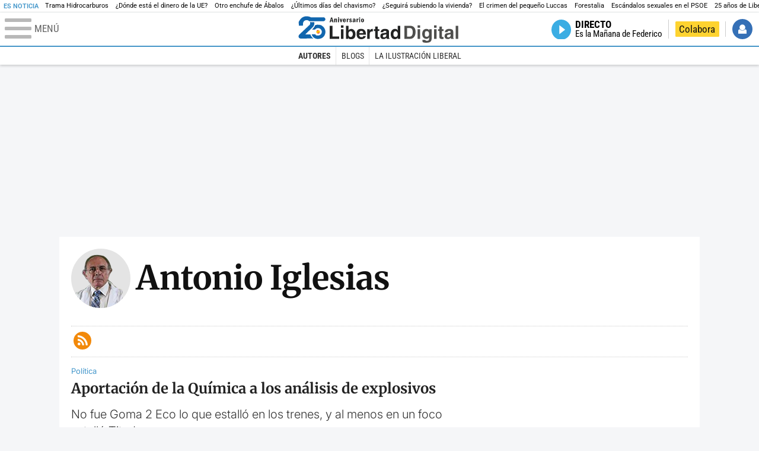

--- FILE ---
content_type: text/html; charset=UTF-8
request_url: https://www.libertaddigital.com/autores/antonio-iglesias/
body_size: 12996
content:

<!DOCTYPE html>
<html lang="es-ES" data-adsection="OPI_D">
<head prefix="og: http://ogp.me/ns# fb: http://ogp.me/ns/fb# article: http://ogp.me/ns/article#">
    <title>Antonio Iglesias - Libertad Digital</title>
    <meta http-equiv="content-type" content="text/html; charset=utf-8" />
    <meta name="viewport" content="width=device-width,initial-scale=1,minimum-scale=1" />
    <meta name="mobile-web-app-capable" content="no">
    <meta name="apple-mobile-web-app-capable" content="no" />
    <link rel="preconnect" href="https://s1.staticld.com" />
    <link rel="preload" as="script" href="https://ajax.googleapis.com/ajax/libs/jquery/3.5.1/jquery.min.js" />
    <link rel="preload" as="script" href="https://s1.staticld.com/js/242/210318.min.js" />
                    <link rel="preload" as="font" href="https://s1.staticld.com/fonts/robotocondensed.woff2" crossorigin="anonymous" />
        <link rel="preload" as="font" href="https://s1.staticld.com/fonts/robotocondensed-italic.woff2" crossorigin="anonymous" />
        <link rel="preload" as="font" href="https://s1.staticld.com/fonts/roboto.woff2" crossorigin="anonymous" />
        <link rel="preload" as="font" href="https://s1.staticld.com/fonts/roboto-italic.woff2" crossorigin="anonymous" />
        <link rel="preload" as="font" href="https://s1.staticld.com/fonts/poppins800.woff2" crossorigin="anonymous" />
                <link rel="preload" as="font" href="https://s1.staticld.com/fonts/merriweather.woff2" crossorigin="anonymous" />
        <link rel="preload" as="font" href="https://s1.staticld.com/fonts/inter.woff2" crossorigin="anonymous" />
            
<link rel="preconnect" href="https://www.google-analytics.com" />
<link rel="preconnect" href="https://www.googletagservices.com" />
<link rel="preconnect" href="https://sb.scorecardresearch.com" />
<link rel="preconnect" href="https://onesignal.com" crossorigin="anonymous" />
<link rel="preconnect" href="https://cdn.onesignal.com" />

<link rel="dns-prefetch" href="https://www.adblockanalytics.com" />

<link rel="preconnect" href="https://des.smartclip.net" />
<link rel="preconnect" href="https://static.criteo.net" />
<link rel="preconnect" href="https://gem.gbc.criteo.com" />
<link rel="preconnect" href="https://ag.gbc.criteo.com" />
<link rel="preconnect" href="https://cas.criteo.com" />
<link rel="preconnect" href="https://log.outbrain.com" />
<link rel="dns-prefetch" href="https://www.ultimedia.com" />
<link rel="preconnect" href="https://adservice.google.com" />
<link rel="preconnect" href="https://securepubads.g.doubleclick.net" />
<link rel="preconnect" href="https://pagead2.googlesyndication.com" />
<link rel="preconnect" href="https://cdn.smartclip-services.com" />
<link rel="preconnect" href="https://ib.adnxs.com" />
<link rel="preconnect" href="https://fonts.googleapis.com" />

<link rel="preload" as="script" href="https://www.googletagmanager.com/gtm.js?id=GTM-K8ZQ574" />

    
<link rel="alternate" type="application/rss+xml" href="https://www.libertaddigital.com/autores/antonio-iglesias/rss.xml" />
<meta name="apple-itunes-app" content="app-id=360408369">
<link rel="apple-touch-icon" href="https://s.libertaddigital.com/logos/ld/256.png" />
<link rel="canonical" href="https://www.libertaddigital.com/autores/antonio-iglesias/" />
<meta name="description" content="Antonio Iglesias, perito judicial y de parte y coautor de Titadyn (La Esfera).
">
<link rel="image_src" href="https://s1.staticld.com//autores/antonio-iglesias.png" />
<link rel="manifest" href="https://s.libertaddigital.com/json/manifest/ld.json" />
<meta name="robots" content="follow,index,max-image-preview:standard">
<link rel="shortcut icon" href="https://s.libertaddigital.com/ld.ico" />
<meta name="theme-color" content="#1B75BB">
<meta property="fb:app_id" content="115312275199271">
<meta property="fb:pages" content="141423087721">
<meta property="ld:content_type" content="person">
<meta property="ld:outbrain" content="yes">
<meta property="ld:section" content="Opinión">
<meta property="ld:seedtag" content="yes">
<meta property="og:description" content="Antonio Iglesias, perito judicial y de parte y coautor de Titadyn (La Esfera).
">
<meta property="og:site_name" content="Libertad Digital">
<meta property="og:title" content="Antonio Iglesias">
<meta property="og:type" content="profile">
<meta property="og:url" content="https://www.libertaddigital.com/autores/antonio-iglesias/">
<meta property="mrf:sections" content="Opinión">
<meta property="mrf:tags" content="contentType:person;branded:no">
<meta name="twitter:card" content="summary">
<meta name="twitter:description" content="Antonio Iglesias, perito judicial y de parte y coautor de Titadyn (La Esfera).
">
<meta name="twitter:image" content="https://s1.staticld.com//autores/146/146/antonio-iglesias.png">
<meta name="twitter:site" content="@libertaddigital">
<meta name="twitter:title" content="Antonio Iglesias">
    <script>
        (function(n,t){"use strict";function w(){}function u(n,t){if(n){typeof n=="object"&&(n=[].slice.call(n));for(var i=0,r=n.length;i<r;i++)t.call(n,n[i],i)}}function it(n,i){var r=Object.prototype.toString.call(i).slice(8,-1);return i!==t&&i!==null&&r===n}function s(n){return it("Function",n)}function a(n){return it("Array",n)}function et(n){var i=n.split("/"),t=i[i.length-1],r=t.indexOf("?");return r!==-1?t.substring(0,r):t}function f(n){(n=n||w,n._done)||(n(),n._done=1)}function ot(n,t,r,u){var f=typeof n=="object"?n:{test:n,success:!t?!1:a(t)?t:[t],failure:!r?!1:a(r)?r:[r],callback:u||w},e=!!f.test;return e&&!!f.success?(f.success.push(f.callback),i.load.apply(null,f.success)):e||!f.failure?u():(f.failure.push(f.callback),i.load.apply(null,f.failure)),i}function v(n){var t={},i,r;if(typeof n=="object")for(i in n)!n[i]||(t={name:i,url:n[i]});else t={name:et(n),url:n};return(r=c[t.name],r&&r.url===t.url)?r:(c[t.name]=t,t)}function y(n){n=n||c;for(var t in n)if(n.hasOwnProperty(t)&&n[t].state!==l)return!1;return!0}function st(n){n.state=ft;u(n.onpreload,function(n){n.call()})}function ht(n){n.state===t&&(n.state=nt,n.onpreload=[],rt({url:n.url,type:"cache"},function(){st(n)}))}function ct(){var n=arguments,t=n[n.length-1],r=[].slice.call(n,1),f=r[0];return(s(t)||(t=null),a(n[0]))?(n[0].push(t),i.load.apply(null,n[0]),i):(f?(u(r,function(n){s(n)||!n||ht(v(n))}),b(v(n[0]),s(f)?f:function(){i.load.apply(null,r)})):b(v(n[0])),i)}function lt(){var n=arguments,t=n[n.length-1],r={};return(s(t)||(t=null),a(n[0]))?(n[0].push(t),i.load.apply(null,n[0]),i):(u(n,function(n){n!==t&&(n=v(n),r[n.name]=n)}),u(n,function(n){n!==t&&(n=v(n),b(n,function(){y(r)&&f(t)}))}),i)}function b(n,t){if(t=t||w,n.state===l){t();return}if(n.state===tt){i.ready(n.name,t);return}if(n.state===nt){n.onpreload.push(function(){b(n,t)});return}n.state=tt;rt(n,function(){n.state=l;t();u(h[n.name],function(n){f(n)});o&&y()&&u(h.ALL,function(n){f(n)})})}function at(n){n=n||"";var t=n.split("?")[0].split(".");return t[t.length-1].toLowerCase()}function rt(t,i){function e(t){t=t||n.event;u.onload=u.onreadystatechange=u.onerror=null;i()}function o(f){f=f||n.event;(f.type==="load"||/loaded|complete/.test(u.readyState)&&(!r.documentMode||r.documentMode<9))&&(n.clearTimeout(t.errorTimeout),n.clearTimeout(t.cssTimeout),u.onload=u.onreadystatechange=u.onerror=null,i())}function s(){if(t.state!==l&&t.cssRetries<=20){for(var i=0,f=r.styleSheets.length;i<f;i++)if(r.styleSheets[i].href===u.href){o({type:"load"});return}t.cssRetries++;t.cssTimeout=n.setTimeout(s,250)}}var u,h,f;i=i||w;h=at(t.url);h==="css"?(u=r.createElement("link"),u.type="text/"+(t.type||"css"),u.rel="stylesheet",u.href=t.url,t.cssRetries=0,t.cssTimeout=n.setTimeout(s,500)):(u=r.createElement("script"),u.type="text/"+(t.type||"javascript"),u.src=t.url);u.onload=u.onreadystatechange=o;u.onerror=e;u.async=!1;u.defer=!1;t.errorTimeout=n.setTimeout(function(){e({type:"timeout"})},7e3);f=r.head||r.getElementsByTagName("head")[0];f.insertBefore(u,f.lastChild)}function vt(){for(var t,u=r.getElementsByTagName("script"),n=0,f=u.length;n<f;n++)if(t=u[n].getAttribute("data-headjs-load"),!!t){i.load(t);return}}function yt(n,t){var v,p,e;return n===r?(o?f(t):d.push(t),i):(s(n)&&(t=n,n="ALL"),a(n))?(v={},u(n,function(n){v[n]=c[n];i.ready(n,function(){y(v)&&f(t)})}),i):typeof n!="string"||!s(t)?i:(p=c[n],p&&p.state===l||n==="ALL"&&y()&&o)?(f(t),i):(e=h[n],e?e.push(t):e=h[n]=[t],i)}function e(){if(!r.body){n.clearTimeout(i.readyTimeout);i.readyTimeout=n.setTimeout(e,50);return}o||(o=!0,vt(),u(d,function(n){f(n)}))}function k(){r.addEventListener?(r.removeEventListener("DOMContentLoaded",k,!1),e()):r.readyState==="complete"&&(r.detachEvent("onreadystatechange",k),e())}var r=n.document,d=[],h={},c={},ut="async"in r.createElement("script")||"MozAppearance"in r.documentElement.style||n.opera,o,g=n.head_conf&&n.head_conf.head||"head",i=n[g]=n[g]||function(){i.ready.apply(null,arguments)},nt=1,ft=2,tt=3,l=4,p;if(r.readyState==="complete")e();else if(r.addEventListener)r.addEventListener("DOMContentLoaded",k,!1),n.addEventListener("load",e,!1);else{r.attachEvent("onreadystatechange",k);n.attachEvent("onload",e);p=!1;try{p=!n.frameElement&&r.documentElement}catch(wt){}p&&p.doScroll&&function pt(){if(!o){try{p.doScroll("left")}catch(t){n.clearTimeout(i.readyTimeout);i.readyTimeout=n.setTimeout(pt,50);return}e()}}()}i.load=i.js=ut?lt:ct;i.test=ot;i.ready=yt;i.ready(r,function(){y()&&u(h.ALL,function(n){f(n)});i.feature&&i.feature("domloaded",!0)})})(window);
        head.load([
                                                {jquery: "https://ajax.googleapis.com/ajax/libs/jquery/3.5.1/jquery.min.js"},
            {breaking: "https://s1.staticld.com//rt/2017urgente.js"},
                        {ld: "https://s1.staticld.com/js/242/210318.min.js"},

            {publi: "https://s1.staticld.com/rt/ld.min.js"}        ]);
    </script>
    <link title="Libertad Digital" rel="search" type="application/opensearchdescription+xml" href="https://www.libertaddigital.com/fragmentos/open-search.xml" />
    <link rel="stylesheet" href="https://s1.staticld.com/css/242/mobile.min.css" />
    <link rel="stylesheet" media="(min-width: 480px)" href="https://s1.staticld.com/css/242/tablet.min.css" />
    <link rel="stylesheet" media="(min-width: 821px)" href="https://s1.staticld.com/css/242/desktop.min.css" />
    <link rel="stylesheet" media="print" href="https://s1.staticld.com/css/242/print.min.css" />
                    <style>.author .heading{display:flex;align-items:center;margin-bottom:1.5em}.author .heading h1{margin:0;order:2}.author .heading h1 span{display:block;font-size:.5em;margin-top:.5em;font-weight:400;color:#333}.author .heading figure{background:#e4e4e4;border-radius:50%;display:block;margin:0 .5em 0 0;transition:all .3s;width:4em;height:4em;min-width:4em;order:1}.author .heading figure img{display:block;transition:filter .3s;width:80%;margin-top:10px;margin-left:7px}.author h2.lede{background-color:#f2f2f2;color:#333;font:300 0.8em/140% var(--main-font);margin:0 0 2em;padding:2em}.author h2.lede p:last-child{margin-bottom:0}.toolbar{min-height:2em}.toolbar.empty{display:none}ul.social li .box:after{content:"";width:1em;height:1em}ul.social li.linkedin .box{background:#007bb5}ul.social li.linkedin .box:after{background:url(https://s.libertaddigital.com/images/svg/linkedin-blanco.svg) no-repeat;width:1.3em;height:1.3em}.template article header{display:flex;flex-direction:column}.template article header .byline{order:1;margin:0 0 .7071085624em}.template article header h2{order:2}.template article header .lede{order:3;margin:.7071085624em 0 0}div.ldTabs.main>h4.selected .arrow{background-color:#fff;color:var(--main-color);transform:rotate(-90deg)}section.author{display:none;position:relative;--main-color:#4698CB;margin-bottom:1em}section.author.selected{display:block}@media (min-width:480px){.toolbar.empty{display:block}.author .heading h1 span{font-size:.3em;line-height:1.1em}.author .heading figure{width:5em;height:5em}ul.ldTabs.main{display:flex;justify-content:space-around;align-items:center;list-style:none;background:#3498db;padding:.75rem 0;box-shadow:0 4px 8px rgb(0 0 0 / .1);margin:0 0 1.5em 0}ul.ldTabs.main li{background:none;border:none;color:#fff;font-size:1rem;font-weight:700;cursor:pointer;padding:.5rem 1rem;transition:background 0.3s,color 0.3s;border-radius:0;text-transform:uppercase}ul.ldTabs.main li:hover,ul.ldTabs.main li.selected{background:#fff;color:#3498db}}form.search{position:relative;display:flex;margin-bottom:1.5em}.search input[type=search]{flex:1 1 100%;width:50px;border:solid 1px #ccc;border-right:0;padding:.75em;outline:none;box-sizing:border-box;border-radius:.3rem 0 0 .3rem}.search input[type=submit]{flex:0 0 3em;border:0;background:var(--main-color) url([data-uri]) no-repeat center / 50%;padding:0;cursor:pointer;z-index:103;overflow:hidden;text-indent:300%;white-space:nowrap;border-radius:0 .3rem .3rem 0;transition:filter .3s}.search input[type=submit]:hover{filter:brightness(.8)}.search .daterange{white-space:nowrap;padding:0 .75em;color:#999;border:1px solid #ccc;font-size:.7em;cursor:pointer;display:flex;align-items:center}.search .daterange>a{padding-left:.25em;color:var(--main-color);font-size:1.4em}.search .daterange svg{height:1em;fill:#333}.found{font-size:.7em;margin-bottom:3em}.search ul{margin-left:0;list-style:none}.search ul li{padding-bottom:1.5em}.search ul li+li{border-top:1px solid #e3e3e3;padding-top:1.5em}.search ul li em{font-weight:700;font-style:normal}.search ul li a:hover{color:#1b75bb}.search ul li h2{font:300 1em/1.2em var(--heading-font);margin-bottom:.4em}.search ul li h2 a{color:#1894ba}.search ul li p{font:.8em var(--main-font);color:#333;margin:0}.search ul li p time{font-family:var(--alt-font);color:#999}.search ul li p time:after{content:' - '}.date-picker-wrapper table{margin-bottom:0}.date-picker-wrapper thead th{background:#fff0}</style>
    <script type="application/ld+json">{"@context":"https://schema.org","@type":"ProfilePage","dateModified":"2014-03-11T21:57:29+0100","dateCreated":"2010-03-21T18:00:42+0100","mainEntity":{"@type":"Person","name":"Antonio Iglesias","jobTitle":"Antonio Iglesias, perito judicial y de parte y coautor de Titadyn (La Esfera).","givenName":"Antonio","familyName":"Iglesias"},"hasPart":[{"@type":"NewsArticle","headline":"Aportación de la Química a los análisis de explosivos","description":"No fue Goma 2 Eco lo que estalló en los trenes, y al menos en un foco estalló Titadyn.","articleSection":"Política","datePublished":"2014-03-11T21:57:29+0100","dateModified":"2024-12-25T06:40:26+0100","keywords":"11-M","image":{"@type":"ImageObject","url":"https://s1.staticld.com//autores/antonio-iglesias.png","width":150,"height":146},"author":[{"@type":"Person","name":"Antonio Iglesias","url":"https://www.libertaddigital.com/autores/antonio-iglesias/"}]},{"@type":"NewsArticle","headline":"Uno de los puntos más oscuros del 11-M","description":"Si detectaron tales compuestos, sabían cuáles eran. ¿Qué fue lo que vieron que les impidió especificarlo? ¿Por qué hacen sólo una vaga, inverosímil y tardía declaración de su hallazgo?","articleSection":"España","datePublished":"2010-03-21T18:00:42+0100","dateModified":"2024-12-21T23:45:47+0100","author":[{"@type":"Person","name":"Antonio Iglesias","url":"https://www.libertaddigital.com/autores/antonio-iglesias/"}]}],"publisher":{"@type":"Organization","name":"Libertad Digital","url":"https://www.libertaddigital.com/","logo":{"@type":"ImageObject","url":"https://s1.staticld.com//2020/11/25/libertaddigital-logo.jpg"},"sameAs":["https://www.facebook.com/libertad.digital","https://x.com/libertaddigital","https://es.wikipedia.org/wiki/Libertad_Digital","https://www.instagram.com/libertaddigital_"],"publishingPrinciples":{"@type":"CreativeWork","url":"https://www.libertaddigital.com/corporativo/#valores"}}}</script><script type="application/ld+json">{"@context":"https://schema.org","@type":"WebSite","url":"https://www.libertaddigital.com/","potentialAction":{"@type":"SearchAction","target":{"@type":"EntryPoint","urlTemplate":"https://www.libertaddigital.com/c.php?op=buscar&q={search_term_string}"},"query-input":"required name=search_term_string"}}</script><script type="application/ld+json">{"@context":"http://schema.org","@type":"BreadcrumbList","itemListElement":[{"@type":"ListItem","position":1,"name":"Inicio","item":"https://www.libertaddigital.com/"},{"@type":"ListItem","position":2,"name":"Autores","item":"https://www.libertaddigital.com/autores/"},{"@type":"ListItem","position":3,"name":"Antonio Iglesias"}]}</script></head>

<body class="persona">
<a name="top"></a>

<noscript><iframe src="https://www.googletagmanager.com/ns.html?id=GTM-K8ZQ574" height="0" width="0" style="display:none;visibility:hidden"></iframe></noscript>


<nav class="news">
    <span class="title">Es Noticia</span>
    <div class="scrollable"><ul>
            <li class="name"><a class="url" href="https://www.libertaddigital.com/espana/politica/2025-12-13/la-trama-de-hidrocarburos-tambien-menciono-a-felix-bolanos-ivan-redondo-y-un-consejero-de-armengol-en-sus-gestiones-7332874/">Trama Hidrocarburos</a></li>
            <li class="name"><a class="url" href="https://www.libertaddigital.com/libremercado/2025-12-13/sa-la-opacidad-del-gobierno-con-los-fondos-europeos-activa-las-alarmas-no-se-sabe-donde-esta-el-dinero-7332864/">¿Dónde está el dinero de la UE?</a></li>
            <li class="name"><a class="url" href="https://www.libertaddigital.com/espana/2025-12-13/abalos-intento-enchufar-en-el-ministerio-de-transportes-a-la-hija-de-la-empresaria-que-llevo-dinero-en-bolsas-a-ferraz-7332831/">Otro enchufe de Ábalos</a></li>
            <li class="name"><a class="url" href="https://www.libertaddigital.com/internacional/latinoamerica/2025-12-13/los-ultimos-dias-del-chavismo-la-oposicion-de-venezuela-ante-la-ultima-oportunidad-de-rescatar-la-libertad-7333147/">¿Últimos días del chavismo?</a></li>
            <li class="name"><a class="url" href="https://www.libertaddigital.com/libremercado/2025-12-13/sa-bbva-emite-su-pronostico-sobre-los-precios-de-la-vivienda-seguiran-subiendo-7328712/">¿Seguirá subiendo la vivienda?</a></li>
            <li class="name"><a class="url" href="https://www.libertaddigital.com/sucesos/2025-12-13/el-estremecedor-crimen-del-pequeno-luccas-lo-que-su-madre-y-su-padrastro-hicieron-en-las-horas-posteriores-7332858/">El crimen del pequeño Luccas</a></li>
            <li class="name"><a class="url" href="https://www.libertaddigital.com/espana/politica/2025-12-12/forestalia-y-la-empresa-de-sumelzo-crearon-un-enjambre-con-850-sociedades-ligadas-a-licencias-eolicas-de-ribera-y-lamban-7332463/">Forestalia</a></li>
            <li class="name"><a class="url" href="https://www.libertaddigital.com/espana/politica/2025-12-11/dimite-javier-izquierdo-miembro-de-la-ejecutiva-del-psoe-tras-nuevas-acusaciones-de-acoso-sexual-7332558/">Escándalos sexuales en el PSOE</a></li>
            <li class="name"><a class="url" href="https://www.libertaddigital.com/opinion/2025-03-09/federico-jimenez-losantos-25-anos-y-un-dia-la-gloriosa-condena-de-la-libertad-7228519/">25 años de Libertad Digital </a></li>
        </ul></div>
</nav>

<header class="superior">
    <a href="#" class="menu" aria-label="Abrir el menú de la web">
        <div class="hamburguesa">
            <span class="linea"></span>
            <span class="linea"></span>
            <span class="linea"></span>
        </div>
        <span class="rotulo">Menú</span>
    </a>
    <a class="logo"  href="https://www.libertaddigital.com/" title="Portada">
    <svg xmlns="http://www.w3.org/2000/svg" viewBox="0 0 500 91"><defs><linearGradient id="Degradado_sin_nombre_533" data-name="Degradado sin nombre 533" x1="51" y1="27.5" x2="51" y2="24.4" gradientUnits="userSpaceOnUse"><stop offset="0" stop-color="#1166ae"/><stop offset=".2" stop-color="#1164ac"/><stop offset=".4" stop-color="#1260a7" stop-opacity=".9"/><stop offset=".5" stop-color="#155a9e" stop-opacity=".8"/><stop offset=".7" stop-color="#195192" stop-opacity=".7"/><stop offset=".8" stop-color="#1d4582" stop-opacity=".6"/><stop offset=".9" stop-color="#23376f" stop-opacity=".4"/><stop offset="1" stop-color="#263066" stop-opacity=".3"/></linearGradient><linearGradient id="Degradado_sin_nombre_530" data-name="Degradado sin nombre 530" x1="62.8" y1="41.6" x2="56" y2="37.7" gradientUnits="userSpaceOnUse"><stop offset=".1" stop-color="#1166ae"/><stop offset=".3" stop-color="#1164ac"/><stop offset=".4" stop-color="#1360a6" stop-opacity=".9"/><stop offset=".6" stop-color="#16589c" stop-opacity=".8"/><stop offset=".7" stop-color="#1a4e8e" stop-opacity=".7"/><stop offset=".9" stop-color="#1f407c" stop-opacity=".5"/><stop offset="1" stop-color="#253066" stop-opacity=".3"/><stop offset="1" stop-color="#263066" stop-opacity=".3"/></linearGradient><style>.st1{fill:#222323}.st2{fill:#1166ae}.st5{fill:#4e4e4c}.st6{fill:#e3091d}</style></defs><path class="st6" d="M66.8 48.8c-1.7.6-2.9 1.9-3.4 3.5l8.2-2.9c-1.4-.9-3.2-1.2-4.8-.6Z"/><path d="m65.5 58.4 8.3-3c.3-1.1.3-2.2-.1-3.4s-1.2-2.1-2.1-2.7l-8.2 2.9c-.3 1.1-.3 2.3 0 3.4s1.1 2 2.1 2.7Z" style="fill:#fcc207"/><path class="st6" d="M70.4 59.1c1.7-.6 2.9-2 3.4-3.6l-8.3 3c1.4.9 3.2 1.2 4.9.6Z"/><path class="st2" d="M11.7 34.9h10.4c.6 0 1-.5 1-1v-4.5c0-1.4.2-2.7.7-4 1.1-3 3.7-7.2 10.2-7.3 0 0 4.9-.5 8 3.4h42.2c1.8 0 3.5-.7 4.7-2s1.7-2.3 1.6-4.2c0 0 0-4.3-3.8-5.5s-1.2-.3-1.8-.3H47s-5.3-3.3-13.4-3.3c0 0-11.1-.5-18.4 9.4s-4.7 9.2-4.7 14.4v4.1c0 .6.5 1 1 1Z"/><path class="st2" d="M45.7 24.4h10.5c.5 0 .9.4 1 .9 0 .7.2 1.9.2 3.3-.1 4.1-1.9 8.1-4.8 11L29.9 61.9h14.9c.4 0 .8.3 1 .7.4 1.6 1.9 5.5 6.4 10s.2 1.7-.7 1.7l-35.2.2c-1.9 0-3.8-.8-5-2.2s-1.8-3.1-1.3-5.7 1.4-3.6 2.8-5l27.1-25.9 2.9-2.8s2.7-2 2-7.4.4-1.1 1-1.1Z"/><path class="st2" d="M50.3 47h8.6c.3 0 .6-.1.8-.4 2.3-2.7 5.7-4.3 9.6-4 5.7.4 10.2 5.1 10.5 10.8.3 6.5-4.9 11.9-11.4 11.9s-6.3-1.4-8.4-3.7-.5-.3-.8-.3h-8.7c-.7 0-1.2.8-1 1.5 5.2 14.3 19.3 13 19.3 13 8-.2 13.2-3.3 16.5-7.1 8.8-10.1 6.6-25.9-4.7-33.2s-3.1-1.7-3.1-1.7c-8.4-3.4-15.6-.6-17.5.2s-.5.4-.6.7c-1.4 5.7-8.3 11.4-8.9 12.1l-.2.2Z"/><path class="st1" d="M112.1 68.2H132v7.2h-28.3v-40h8.4v32.8ZM137.5 34.2h7.7v7.3h-7.7v-7.3Zm0 11.6h7.7v29.7h-7.7V45.8ZM160.2 49.7h.1c1.2-2 3.6-4.7 8.6-4.7s12.3 5 12.3 15.4-3.7 16.1-12.5 16.1-6.7-1.2-8.6-4.5h-.1v3.6h-7.5v-40h7.7v14.2Zm6.4 2.1c-4.9 0-6.6 4.6-6.6 8.8s1 9.1 6.6 9.1 6.6-5.8 6.6-9.1-1.7-8.8-6.6-8.8ZM192.3 63.1c0 1.6.7 7.1 7 7.1s4.4-1.3 5-3.5h8c0 3.3-4.2 9.7-13.4 9.7s-14.3-4.5-14.3-16.1 4.1-15.4 14.1-15.4 14.1 7.2 14.1 18.1h-20.4Zm12.4-5.2c0-5.2-3.5-6.7-6-6.7s-6 1.5-6 6.7h12ZM216.6 45.8h7.4v5h.1c1.6-3 3.4-5.9 8.1-5.9s1 0 1.5.1v7.9c-.7-.1-1.5-.1-2.2-.1-6.1 0-7.2 3.8-7.2 7.1v15.6h-7.7V45.8ZM248.2 45.8h4.9v5.6h-4.9v16.1c0 1.7 0 2.4 3.3 2.4s1.1 0 1.6-.2v6c-1.2.1-2.5.2-3.7.2h-1c-6.7 0-7.9-2.6-7.9-6.4v-18h-4.1v-5.6h4.1v-8h7.7v8ZM282.1 69.6c0 3.6.8 4.4 1.8 4.6v1.2h-8.5c-.3-.7-.7-1.8-.7-3.5-2.4 2.5-4.2 4.3-9.5 4.3s-9.1-3.1-9.1-9.1 3.1-8.4 8.1-9.1l7.5-1.1c1.1-.2 2.7-.4 2.7-2.5s-1.1-3.3-4.7-3.3-4.8 1.8-5.1 4.1h-7.7c0-2.2 1.5-10.2 12.7-10.3 10.6 0 12.6 4.7 12.6 9v15.7Zm-7.7-8.6c-.9.5-1.7.9-3.3 1.2l-2.1.4c-3.6.7-5.4 1.6-5.4 4.6s1.7 3.7 3.9 3.7 6.8-.9 6.8-6.9v-3ZM316 75.5h-7.5v-3.7h-.1c-1.9 3.5-5.4 4.6-8.6 4.6-8.8 0-12.5-7.8-12.5-16.1s5.8-15.4 12.3-15.4 7.4 2.7 8.6 4.6h.1V35.4h7.7v40Zm-14-5.7c5.6 0 6.6-5.8 6.6-9.1s-1.7-8.8-6.6-8.8-6.6 4.6-6.6 8.8 1 9.1 6.6 9.1Z"/><path class="st5" d="M328.3 35.4H346c13.5 0 16.3 11.5 16.3 19.1s-3.4 21-16.6 21h-17.3v-40Zm8.2 33.2h8.1c6.8 0 9.1-6.9 9.1-13.4 0-11.8-5.6-12.8-9.2-12.8h-8v26.2ZM368.2 34.2h7.7v7.3h-7.7v-7.3Zm0 11.6h7.7v29.7h-7.7V45.8ZM410.6 45.8v27.8c0 5.1-.4 13.7-14.9 13.7s-12.6-2.6-12.9-8.8h8.5c.3 1.5.9 3 5.5 3s6.2-2 6.2-6.8v-3.5h-.1c-1.3 2.1-3.2 4.3-7.9 4.3-7.1 0-12.8-5-12.8-15.3S388 45 394.5 45s7.8 3.2 8.7 5.2h.1v-4.3h7.4Zm-7.7 14.5c0-4.7-2.3-8.6-6.7-8.6s-6.1 2.1-6.1 9 1.6 8.3 6.2 8.3 6.6-4.5 6.6-8.6ZM417.8 34.2h7.7v7.3h-7.7v-7.3Zm0 11.6h7.7v29.7h-7.7V45.8ZM441.7 45.8h4.9v5.6h-4.9v16.1c0 1.7 0 2.4 3.3 2.4s1.1 0 1.6-.2v6c-1.2.1-2.5.2-3.7.2h-1c-6.7 0-7.9-2.6-7.9-6.4v-18h-4.1v-5.6h4.1v-8h7.7v8ZM475.6 69.6c0 3.6.8 4.4 1.8 4.6v1.2h-8.5c-.3-.7-.7-1.8-.7-3.5-2.4 2.5-4.2 4.3-9.5 4.3s-9.1-3.1-9.1-9.1 3.1-8.4 8.1-9.1l7.5-1.1c1.1-.2 2.7-.4 2.7-2.5s-1.1-3.3-4.7-3.3-4.8 1.8-5.1 4.1h-7.7c0-2.2 1.5-10.2 12.7-10.3 10.6 0 12.6 4.7 12.6 9v15.7Zm-7.7-8.6c-.9.5-1.7.9-3.3 1.2l-2.1.4c-3.6.7-5.4 1.6-5.4 4.6s1.7 3.7 3.9 3.7 6.8-.9 6.8-6.9v-3ZM490.6 75.5h-7.7v-40h7.7v40Z"/><path d="M57.2 25.3c0-.5-.5-.9-1-.9H45.7c-.6 0-1.1.5-1 1.1 0 .7.1 1.4.1 2h12.6c0-.9 0-1.7-.2-2.2Z" style="fill:url(#Degradado_sin_nombre_533)"/><path d="M60.1 33.9c-.3.1-.5.4-.6.7-1.4 5.7-8.3 11.4-8.9 12.1l-.2.2h7.1L68 32c-3.9.2-6.8 1.3-7.9 1.8Z" style="fill:url(#Degradado_sin_nombre_530)"/><path class="st1" d="m110.9 9.8 4.2 14.6h-3.3l-.7-3H107l-.7 3h-3l4.4-14.6h3.2Zm-.5 9.1-1.5-6-1.4 6h2.9ZM119.9 13.6v1.5c.4-.9 1-1.7 2.7-1.7s1.6 0 2.4 1.1c.4.7.4 1.7.4 2.8v7.1h-3v-7.1c0-1 0-1.6-1-1.6-1.3 0-1.3 1.1-1.3 2.4v6.3h-3V13.6h2.8ZM128.6 12.7v-3h3v3h-3Zm3 .9v10.8h-3V13.6h3ZM136.5 13.6 138 20l1.5-6.4h2.5l-3 10.8h-2.4l-3.1-10.8h2.9ZM146.5 19.5c0 1.5 0 3 1.4 3s1.4-1.2 1.5-1.9l2.7.2c-.2 1-.8 3.8-4.3 3.8s-4.5-2.6-4.5-5.5 0-2.4.8-3.7c.8-1.4 2.2-2.1 3.7-2.1s3 1.1 3.5 2c.8 1.5.8 2.8.8 4.2h-5.7Zm2.8-1.8c0-.6 0-2.4-1.4-2.4s-1.4 1.6-1.4 2.4h2.8ZM157.6 13.6v2.6c.3-.9.8-2.8 2.5-2.8h.5v2.9h-.5c-2.2 0-2.2 2.5-2.2 3.3v4.7h-3V13.5h2.6ZM167.8 16.8c-.2-.5-.5-1.5-1.6-1.5s-.9.5-.9.9c0 .9.6 1.1 1.8 1.5 1.5.5 3.2 1.1 3.2 3.3s-1.1 3.5-4.1 3.5-3.9-2.4-4-3.2l2.4-.4c0 .4.4 1.6 1.7 1.6s1.2 0 1.2-1-.7-1.1-1.7-1.4c-1.1-.4-3.2-1.1-3.2-3.4s1.9-3.4 3.8-3.4 3.3 1.1 3.7 2.8l-2.1.6ZM172.9 16.7c0-.6.3-1.9 1.8-2.8.8-.4 1.7-.6 2.6-.6s2.3.3 3.1 1.1c.7.7.7 1.9.7 3.2v4.3c0 1.8 0 2 .2 2.4h-2.8c-.1-.4-.2-.7-.2-1.7-.4.7-1.1 1.9-3 1.9s-2.8-.8-2.8-3 2.3-3.8 5.6-4v-.4c0-.9 0-1.9-1.1-1.9s-1.2.8-1.3 1.7l-2.8-.3Zm5.2 2.5c-1.7.2-2.5.6-2.5 2s.3 1.4 1 1.4.7-.2 1-.6c.4-.6.5-1.3.5-2.3v-.5ZM187 13.6v2.6c.3-.9.8-2.8 2.5-2.8h.5v2.9h-.5c-2.2 0-2.2 2.5-2.2 3.3v4.7h-3V13.5h2.6ZM192.2 12.7v-3h3v3h-3Zm3 .9v10.8h-3V13.6h3ZM206.8 19c0 3.5-1.2 5.6-4.4 5.6S198 22.5 198 19s1.2-5.6 4.4-5.6 4.4 2.3 4.4 5.6Zm-4.4-3.6c-1 0-1.3.9-1.3 3.5s.4 3.5 1.3 3.5 1.3-.6 1.3-3.5-.4-3.5-1.3-3.5Z"/></svg>    </a>
        <!---->    <nav>
        <ul>
                        <li class="directo" id="directoesradio"><a href="https://esradio.libertaddigital.com/directo.html">
                    <span class="title">Directo</span>
                    <span class="programa">esRadio</span>
                                    </a></li>
            <li class="colaborar"><a href="https://www.libertaddigital.com/colabora/">Colabora</a></li>
            <li id="navbarLoginUsername" class="login">
                <a href="#">Iniciar Sesión</a>
            </li>
        </ul>
    </nav>
</header>

<div id="desplegable_login" class="d_usuario" style="display: none;"></div>

    <nav class="submenu">
        <div class="scrollable">
            <ul>
                                    <li class="name actual"><a class="url" href="https://www.libertaddigital.com/autores/">Autores</a></li>
                                    <li class="name"><a class="url" href="https://www.libertaddigital.com/opinion/blogs.html">Blogs</a></li>
                                    <li class="name"><a class="url" href="https://www.libertaddigital.com/club/ilustracion-liberal/">La Ilustración Liberal</a></li>
                            </ul>
        </div>
    </nav>


    <div id="cintillo" class="vacio"></div>


    <div style="position: relative; overflow: hidden;"><div id="fb-root"></div></div>
    <script>
        head.ready("ld", function() {
            cargar_facebook(115312275199271, 'www.libertaddigital.com', 'www.libertaddigital.com',
                false);
        });
    </script>

        
    <div class="dfp outofpage" id="outofpage"></div><div class="dfp mega atf" id="mega-atf"></div>
    
    
    <main>




<div class="author">

    <div class="heading with-media">
        <h1>
            Antonio Iglesias                    </h1>
                <figure class="author"><picture><source data-sizes="auto" type="image/webp"  data-srcset="https://s1.staticld.com//autores/160/240/antonio-iglesias.png.webp 160w" /><source data-sizes="auto" type="image/png"  data-srcset="https://s1.staticld.com//autores/160/240/antonio-iglesias.png 160w" /><img class="l" src="https://s1.staticld.com/images/trans.png" /></picture></figure>
            </div>

    <div class="toolbar empty">
                <ul class="social">
                                    <li class="rss"><a class="box" href="https://www.libertaddigital.com/autores/antonio-iglesias/rss.xml"><span class="share">RSS</span></a></li>
        </ul>
    </div>

    
</div>


<section class="template wide no-lines no-ads  a1 b0 c0" id="ff2ba4032ec">

    
    
                <div class="a">                                        

<article class="opinion lateral lateralizquierdo opinion">
            <a href="https://www.libertaddigital.com/opinion/2014-03-11/antonio-iglesias-aportacion-de-la-quimica-a-los-analisis-de-explosivos-6435307/">
                                

                    <header>
                    <h2>Aportación de la Química a los análisis de explosivos</h2>
        
                            <div class="byline">Política</div>
                <div class="lede">No fue Goma 2 Eco lo que estalló en los trenes, y al menos en un foco estalló Titadyn.</div>
        </header>
    </a>

    </article>

                                            </div>    

        

        
    
    
    </section>
<section class="template list no-lines ads conlateral a1 b0 c0" id="fe132d59880">

    
    
                <div class="a">                                        

<article class="opinion lateral lateralizquierdo opinion lateral">
            <a href="https://www.libertaddigital.com/opinion/2010-03-21/antonio-iglesias-uno-de-los-puntos-mas-oscuros-del-11-m-5120654/">
                                

                    <header>
                    <h2>Uno de los puntos más oscuros del 11-M</h2>
        
                            <div class="byline">España</div>
                <div class="lede">Si detectaron tales compuestos, sabían cuáles eran. ¿Qué fue lo que vieron que les impidió especificarlo? ¿Por qué hacen sólo una vaga, inverosímil y tardía declaración de su hallazgo?</div>
        </header>
    </a>

    </article>

                                            </div>    

        

        
            <div>
        <div class="stuck"><div class="dfp roba atf" id="roba-atf"></div></div>    </div>
    
    
    </section></main>


<nav class="menu">
    <section class="buscador">
        <form action="https://www.libertaddigital.com/c.php?op=buscar" method="get">
            <input id="search_box" name="q" type="text" aria-label="Buscar" placeholder="Buscar..." />
            <input type="submit" />
        </form>
    </section>
    <section>
        <header><h2>Secciones</h2></header>
        <ul class="three">
            <li><a href="https://www.libertaddigital.com/">Portada</a></li>
            <li><a href="https://www.libertaddigital.com/opinion/">Opinión</a></li>
            <li><a href="https://www.libertaddigital.com/espana/">España</a></li>
            <li><a href="https://www.libertaddigital.com/andalucia/">Andalucía</a></li>
            <li><a href="https://www.libertaddigital.com/madrid/">Madrid</a></li>
            <li><a href="https://www.libertaddigital.com/canarias/">Canarias</a></li>
            <li><a href="https://www.libertaddigital.com/valencia/">Valencia</a></li>
            <li><a href="https://www.libertaddigital.com/internacional/">Internacional</a></li>
            <li><a href="https://www.libertaddigital.com/defensa/">Defensa</a></li>
            <li><a href="https://www.libertaddigital.com/chic/corazon/">Corazón</a></li>
            <li><a href="https://www.libertaddigital.com/chic/viajar-comer/">Viajar y Comer</a></li>
            <li><a href="https://www.libertaddigital.com/deportes/">Deportes</a></li>
            <li><a href="https://www.libertaddigital.com/sucesos/">Sucesos</a></li>
            <li><a href="https://www.libertaddigital.com/cultura/">Cultura</a></li>
            <li><a href="https://www.libertaddigital.com/cultura/libros/">Libros</a></li>
            <li><a href="https://www.libertaddigital.com/cultura/cine/">Cine</a></li>
            <li><a href="https://www.libertaddigital.com/cultura/series/">Series</a></li>
            <li><a href="https://www.libertaddigital.com/ciencia-tecnologia/">Tecnociencia</a></li>
            <li><a href="https://www.libertaddigital.com/ciencia-tecnologia/salud/">Salud</a></li>
            <li><a href="https://tv.libertaddigital.com/">Vídeos</a></li>
            <li><a href="https://www.libertaddigital.com/fotos/">Fotos</a></li>
        </ul>
    </section>
    <section class="channels">
        <header><h2>Canales</h2></header>
        <ul class="nolines">
            <li><a href="https://www.libertaddigital.com/libremercado/"><img class="l" src="https://s1.staticld.com/images/svg/logo-libremercado.svg" width="890" height="130" alt="Libre Mercado" /></a></li>
            <li><a href="https://www.libertaddigital.com/chic/"><img class="l" src="https://s1.staticld.com/images/svg/logo-chic.svg" width="393" height="144" alt="Chic" /></a></li>
            <li class="esradio"><a href="https://esradio.libertaddigital.com/"><img class="l" src="https://s1.staticld.com/images/svg/logo-esradio.svg" width="999" height="316" alt="esRadio" /></a></li>
            <li><a href="https://www.libertaddigital.com/club/"><img class="l" src="https://s1.staticld.com/images/svg/club.svg" width="1053" height="383" alt="ClubLD" /></a></li>
        </ul>
    </section>
    <section class="services">
        <header><h2>Servicios</h2></header>
        <ul class="two">
            <li><a href="https://www.libertaddigital.com/compras/">Me lo compro</a></li>
            <li><a href="https://yoquierouno.com/">Yo quiero uno</a></li>
            <li><a href="https://www.libertaddigital.com/servicios/trafico/">Tráfico</a></li>
            <li><a href="https://www.libertaddigital.com/servicios/gasolineras/">Precio gasolineras</a></li>
            <li><a href="https://www.libertaddigital.com/servicios/radares/">Radares</a></li>
            <li><a href="https://www.libertaddigital.com/servicios/eltiempo/">El Tiempo</a></li>
            <li><a href="https://conectate.estrategiasdeinversion.com/curso-de-inversion-y-gestion-patrimonial/">Gestiona tu patrimonio</a></li>
            <li><a href="https://www.libertaddigital.com/participacion/">Participación</a></li>
            <li><a href="https://www.libertaddigital.com/movil.html">Móviles</a></li>
            <li><a href="https://www.libertaddigital.com/correo/">Boletines</a></li>
            <li><a href="https://www.libertaddigital.com/rss/">RSS</a></li>
            <li><a href="https://www.libertaddigital.com/accesible/">Versión accesible</a></li>
            <li><a href="https://www.libertaddigital.com/ultimas-noticias.html">Últimas noticias</a></li>
        </ul>
    </section>
    <section>
        <header><h2>Archivo</h2></header>
        <ul>
            <li><a href="https://www.libertaddigital.com/hemeroteca.html">Hemeroteca</a></li>
            
            <li><a href="https://www.libertaddigital.com/personajes/">Personajes</a></li>
            <li><a href="https://www.libertaddigital.com/lugares/">Lugares</a></li>
            <li><a href="https://www.libertaddigital.com/empresas/">Empresas</a></li>
            <li><a href="https://www.libertaddigital.com/organismos/">Organismos</a></li>
            <li><a href="https://www.libertaddigital.com/temas/">Temas</a></li>
            <li><a href="https://www.libertaddigital.com/eventos/">Eventos LD</a></li>
        </ul>
    </section>
    <section>
        <header><h2>Redes</h2></header>
        <ul class="social nolines noshare">
            <li class="facebook l"><a class="box" href="https://www.facebook.com/libertad.digital" target="_blank" rel="noopener" aria-label="Cuenta de Facebook"><span class="share">Facebook</span></a></li>
            <li class="twitter l"><a class="box" href="https://x.com/libertaddigital" target="_blank" rel="noopener" aria-label="Cuenta de X/Twitter"><span class="share">X</span></a></li>
            <li class="instagram l"><a class="box" href="https://instagram.com/libertaddigital_" target="_blank" rel="noopener" aria-label="Cuenta de Instagram"><span class="share">Instagram</span></a></li>
            <li class="youtube l"><a class="box" href="https://www.youtube.com/LibertadDigital" target="_blank" rel="noopener" aria-label="Canal de YouTube"><span class="share">YouTube</span></a></li>
            <li class="whatsapp l"><a class="box" href="https://whatsapp.com/channel/0029Va8WwiCKbYMPoDUA4w10" target="_blank" rel="noopener" aria-label="Canal de WhatsApp"><span class="share">WhatsApp</span></a></li>
            <li class="telegram l"><a class="box" href="https://t.me/libertaddigital" target="_blank" rel="noopener" aria-label="Canal de Telegram"><span class="share">Telegram</span></a></li>
        </ul>
    </section>
</nav>

<footer class="inferior">
    <nav class="links">
        <a class="ld l" href="https://www.libertaddigital.com/">Libertad Digital</a>
        <ul class="corporativo">
            <li><a href="https://www.libertaddigital.com/corporativo/">Información corporativa</a></li>
            <li><a href="https://www.libertaddigital.com/tc.html">Términos y Condiciones</a></li>
            <li><a class="cmp" href="https://www.libertaddigital.com/cookies.html"><!--Privacidad y -->Cookies</a></li>
            <li><a href="https://www.libertaddigital.com/soporte"><!--Soporte-->Asistencia técnica</a></li>
            <li><a href="https://www.libertaddigital.com/autores/">Autores</a></li>
        </ul>
            <ul class="partners">
                            <li><a href="https://www.google.com/dfp/" rel="nofollow">Trafficking: DFP</a></li>
                <li><a href="https://www.smartclip.com/es/" rel="nofollow">Campañas: Smartclip</a></li>
                <li><a href="https://www.gfk.com/es/products/gfk-digital-audience-measurement" rel="nofollow">Estadísticas: GfK DAM</a></li>
                <li><a href="https://www.acens.es" rel="nofollow">Housing: Acens</a></li>
                <li><a href="https://www.flumotion.com/" rel="nofollow">Streaming: Flumotion</a></li>
                <li><a href="https://www.novainternet.es" rel="nofollow">Sistemas: Nova</a></li>        </ul>
        </nav>
    <nav class="links_social">
        <p>Encuéntranos en:</p>
        <ul>
            <li><a class="facebook l" href="https://www.facebook.com/libertad.digital" target="_blank" rel="noopener">Facebook</a></li>
            <li><a class="twitter l" href="https://x.com/libertaddigital" target="_blank" rel="noopener">Twitter</a></li>
            <li><a class="instagram l" href="https://instagram.com/libertaddigital_" target="_blank" rel="noopener">Instagram</a></li>
            <li><a class="youtube l" href="https://www.youtube.com/LibertadDigital" target="_blank" rel="noopener">YouTube</a></li>
            <li><a class="google l" href="https://profile.google.com/cp/CgkvbS8wZ2drM2Y" target="_blank" rel="noopener">Google Discover</a></li>
            <li><a class="flipboard l" href="https://flipboard.com/@libertaddigital" target="_blank" rel="noopener">Flipboard</a></li>
            <li><a class="telegram l" href="https://t.me/libertaddigital" target="_blank" rel="noopener">Telegram</a></li>
            <li><a class="apple l" href="https://www.apple.com/es/search/esradio?src=serp" target="_blank" rel="noopener">iTunes</a></li>
        </ul>
    </nav>
</footer>

</body>
</html>

--- FILE ---
content_type: image/svg+xml
request_url: https://s1.staticld.com/images/svg/google-blanco.svg
body_size: 607
content:
<svg xmlns="http://www.w3.org/2000/svg" version="1.1" viewBox="0 0 56.7 56.7"><path fill="#fff" d="M41 39.6c.3-.5.7-1 1-1.7.7-1.4 1.2-2.7 1.4-3.8h-14V23.7h24.5c.3 1.3.6 3.2.6 5.3 0 1.5 0 4.7-1.2 8.4s-2.8 6.2-3.3 6.9c-.3.4-1.3 1.9-3 3.6l-.6.6h-.1c0-.1-8.3-6.6-8.3-6.6 1-.7 2-1.5 2.8-2.5ZM46.8 8.5l-7.6 7.8c-2.6-2.1-6-3.4-9.6-3.4-6.9 0-12.7 4.6-14.7 10.9h-.1l-8.8-7C10.1 8 19.1 1.9 29.5 1.9s12.7 2.5 17.3 6.6Z"/><path fill="#fff" d="M46.4 48.5h.1c-1.5 1.5-2.8 2.5-4 3.2-3.8 2.1-8.3 3.3-13 3.3-10.4 0-19.3-6-23.6-14.8s8.8-6.9 8.8-6.9c1.9 6.6 7.8 11.3 14.9 11.3s6.1-1 8.6-2.7l8.3 6.5Z"/><path fill="#fff" d="M14.7 23.7h.1c-.5 1.6-.8 3.3-.8 5s.2 3.1.6 4.6l-8.8 6.9c-1.7-3.5-2.7-7.5-2.7-11.7s1-8.2 2.7-11.7l8.8 7Z"/></svg>

--- FILE ---
content_type: image/svg+xml
request_url: https://s1.staticld.com/images/svg/club.svg
body_size: 842
content:
<svg xmlns="http://www.w3.org/2000/svg" viewBox="0 0 105.3 38.3"><title>Club Libertad Digital</title><path fill="#216AA8" d="M16.3 30c0 4.5-2.2 6.8-6.7 6.8S2.9 34.5 2.9 30V8.6c0-4.5 2.2-6.8 6.7-6.8s6.7 2.3 6.7 6.8v4.2h-4V8.6c0-1.9-.9-2.9-2.7-2.9-1.8 0-2.7 1-2.7 2.9V30c0 1.9.9 2.9 2.7 2.9s2.7-1 2.7-2.9v-4.2h4V30zM20.6 36.3V2.4h4v30h8v3.9h-12zM49.2 30c0 4.5-2.2 6.8-6.7 6.8s-6.7-2.3-6.7-6.8V2.3h4V30c0 1.9.9 2.9 2.7 2.9 1.8 0 2.7-1 2.7-2.9V2.3h4V30zM53.9 2.4h7.2c4.1 0 6.2 2.3 6.2 6.8v5.3c0 2.1-1.1 3.7-3.4 4.9 2.3 1.2 3.4 2.8 3.4 4.9v5.3c0 4.5-2.2 6.8-6.5 6.8h-6.9v-34zm3.9 3.9v11.1h2.1c.8 0 1.3-.1 1.7-.2 1.1-.5 1.7-1.4 1.7-2.7V9.2c0-2-.9-2.9-2.7-2.9h-2.8zm0 15v11.1h2.8c1.8 0 2.7-1 2.7-2.9v-5.3c0-1.4-.6-2.3-1.7-2.7-.3-.1-.9-.2-1.7-.2h-2.1z"/><path fill="#A0A0A0" d="M71.6 36.6V2.1h5.7v29h7.8v5.5H71.6zM88.4 2.1h7.9c4.6 0 6.9 2.5 6.9 7.5v19.6c0 4.9-2.4 7.4-7.2 7.4h-7.6V2.1zm5.7 5.5v23.5h1.7c1.1 0 1.7-.6 1.7-1.9V9.5c0-1.3-.6-2-1.7-2h-1.7z"/></svg>

--- FILE ---
content_type: image/svg+xml
request_url: https://s1.staticld.com/images/svg/flipboard-mas-blanco.svg
body_size: 128
content:
<svg xmlns="http://www.w3.org/2000/svg" viewBox="0 0 56.7 56.7"><path fill="#fff" d="M5.4 5.4h15.5V52H5.4z"/><path opacity=".7" fill="#fff" d="M20.9 5.4h31v15.5h-31z"/><path opacity=".8" fill="#fff" d="M20.9 20.9h15.5v15.5H20.9z"/></svg>

--- FILE ---
content_type: image/svg+xml
request_url: https://s1.staticld.com/images/svg/apple-podcast-blanco.svg
body_size: 766
content:
<svg xmlns="http://www.w3.org/2000/svg" viewBox="0 0 56.7 56.7"><path d="M32.8 52.2c-.5 2-2.5 2.4-4.5 2.4-1.9 0-3.9-.5-4.5-2.4-.8-2.9-2.1-10.2-2.1-13.7 0-3.6 3.2-4.5 6.6-4.5s6.6.9 6.6 4.5c0 3.5-1.3 10.8-2.1 13.7zM21.5 31.7c-1.9-1.9-3.1-4.5-3-7.5.2-5.1 4.4-9.3 9.5-9.4 5.6-.2 10.3 4.3 10.3 9.9 0 2.8-1.1 5.3-3 7-.3.3-.2.7.1.9 1 .7 1.7 1.6 2.2 2.6.2.4.7.5 1 .2 3-2.8 4.8-6.8 4.7-11.2C43 16.4 36.6 10 28.8 9.8c-8.4-.2-15.2 6.5-15.2 14.8 0 4.3 1.8 8.1 4.7 10.8.3.3.8.2 1-.2.5-1 1.2-1.9 2.2-2.6.2-.2.2-.7 0-.9zM28.4 2c-12.7 0-23 10.3-23 23 0 9.3 5.4 17 12.9 20.7.4.2 1-.2.9-.6-.2-1.6-.4-3.2-.6-4.6 0-.2-.1-.4-.3-.5-4.9-3.3-8.1-8.8-8-15.2.1-9.9 8.2-18 18-18 10 0 18.1 8.1 18.1 18.1 0 6.4-3.3 12-8.3 15.2-.1 1.4-.3 3.1-.6 4.9-.1.5.4.9.9.6 7.6-3.5 13-11.3 13-20.6 0-12.7-10.3-23-23-23zm0 16.5c-3.6 0-6.6 2.9-6.6 6.6s2.9 6.6 6.6 6.6 6.6-2.9 6.6-6.6-3-6.6-6.6-6.6z" fill="#fff"/></svg>

--- FILE ---
content_type: image/svg+xml
request_url: https://s1.staticld.com/images/svg/rss-blanco.svg
body_size: 739
content:
<svg xmlns="http://www.w3.org/2000/svg" viewBox="0 0 580 580"><path d="M157.538 497.99q0 32.8-22.9 55.7-22.9 22.9-55.7 22.9-32.8 0-55.7-22.9-22.9-22.9-22.9-55.7 0-32.8 22.9-55.7 22.9-22.9 55.7-22.9 32.8 0 55.7 22.9 22.9 22.9 22.9 55.7zm209.7 50.4q.8 11.5-7 19.7-7.4 8.6-19.3 8.6h-55.3q-10.2 0-17.6-6.8-7.4-6.8-8.2-17-9-93.8-75.6-160.4-66.6-66.6-160.4-75.6-10.2-.8-17-8.2-6.8-7.4-6.8-17.6v-55.3q0-11.9 8.6-19.3 7-7 17.6-7h2q65.5 5.3 125.3 33 59.8 27.6 106.1 74.3 46.7 46.3 74.3 106.1 27.6 59.8 33 125.3l.3.2zm209.7.8q.8 11.1-7.4 19.3-7.4 8.2-18.8 8.2h-58.6q-10.6 0-18.2-7.2t-8-17.4q-4.9-88.1-41.4-167.3-36.5-79.3-94.8-137.6-58.4-58.4-137.6-94.8-79.3-36.5-167.3-41.8-10.2-.4-17.4-8-7.2-7.6-7.2-17.8v-58.6q0-11.5 8.2-18.8 7.4-7.4 18-7.4h1.2q107.3 5.3 205.4 49.2 98.1 43.8 174.3 120.4 76.6 76.2 120.4 174.3 43.8 98.1 49.2 205.4v-.1z" fill="#fff"/></svg>